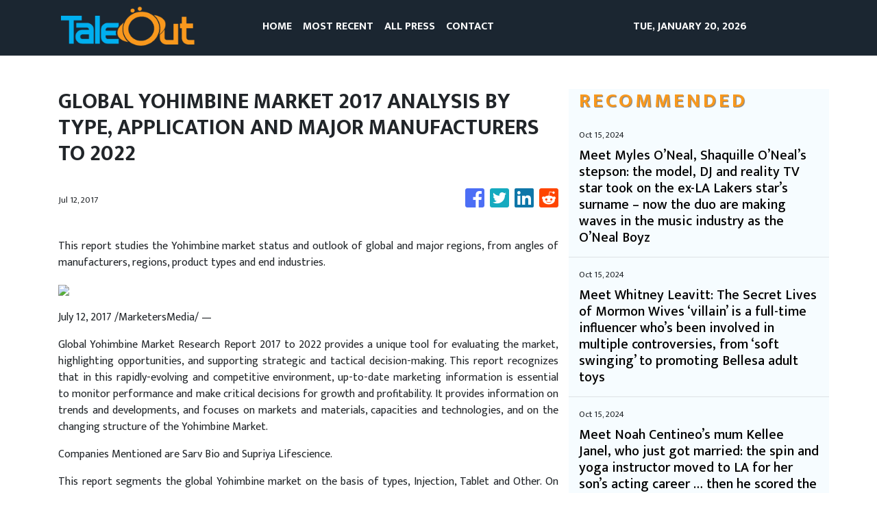

--- FILE ---
content_type: text/html
request_url: https://taleout.com/news/global-yohimbine-market-2017-analysis-by-type-application-and-major-manufacturers-to-2022/18871
body_size: 679
content:
<!DOCTYPE html>
<html lang="en">
  <head>
    <meta charset="utf-8" />
    <title>Tale Out</title>
    <base href="/" />
    <meta
      name="description"
      content="Tale Out is your go-to website when it comes to global travel and lifestyle news. If you need suggestions for the most relaxing places for vacation or some zen spa retreat, we have it all here in Tale Out."
    />
    <meta name="viewport" content="width=device-width, initial-scale=1" />
    <link rel="icon" type="image/x-icon" href="favicon.ico" />
    

    <meta property="og:title" content="Tale Out" />
    <meta
      property="og:description"
      content="Tale Out is your go-to website when it comes to global travel and lifestyle news. If you need suggestions for the most relaxing places for vacation or some zen spa retreat, we have it all here in Tale Out."
    />
    <meta property="og:image" content="assets/img/logo.png" />
    <meta property="article:publisher" content="Taleout" />
    <meta property="article:author" content="Taleout" />
    <meta property="twitter:card" content="summary" />
    <meta property="twitter:title" content="Tale Out" />
    <meta
      property="twitter:description"
      content="Tale Out is your go-to website when it comes to global travel and lifestyle news. If you need suggestions for the most relaxing places for vacation or some zen spa retreat, we have it all here in Tale Out."
    />
    <meta property="twitter:image" content="assets/img/logo.png" />

    <!-- Google Analytics -->
    <script>
      (function (i, s, o, g, r, a, m) {
        i['GoogleAnalyticsObject'] = r;
        (i[r] =
          i[r] ||
          function () {
            (i[r].q = i[r].q || []).push(arguments);
          }),
          (i[r].l = 1 * new Date());
        (a = s.createElement(o)), (m = s.getElementsByTagName(o)[0]);
        a.async = 1;
        a.src = g;
        m.parentNode.insertBefore(a, m);
      })(window, document, 'script', 'https://www.google-analytics.com/analytics.js', 'ga');
      ga('create', 'UA-97456795-40', 'auto');
      ga('send', 'pageview');
    </script>
  <link rel="stylesheet" href="styles.f7ac4dfeab5eab523c96.css"></head>
  <body>
    <app-root></app-root>
  <script src="runtime-es2015.20c13c77da7c8227bc4d.js" type="module"></script><script src="runtime-es5.20c13c77da7c8227bc4d.js" nomodule defer></script><script src="polyfills-es5.341d48ffc88eaeae911d.js" nomodule defer></script><script src="polyfills-es2015.95bb65e853d2781ac3bd.js" type="module"></script><script src="scripts.e8829ccd3ea7681ddc31.js" defer></script><script src="main-es2015.c1309f0f94264df83781.js" type="module"></script><script src="main-es5.c1309f0f94264df83781.js" nomodule defer></script></body>
</html>


--- FILE ---
content_type: text/plain
request_url: https://www.google-analytics.com/j/collect?v=1&_v=j102&a=1237849514&t=pageview&_s=1&dl=https%3A%2F%2Ftaleout.com%2Fnews%2Fglobal-yohimbine-market-2017-analysis-by-type-application-and-major-manufacturers-to-2022%2F18871&ul=en-us%40posix&dt=Tale%20Out&sr=1280x720&vp=1280x720&_u=IEBAAEABAAAAACAAI~&jid=507727398&gjid=1804579447&cid=1343581269.1768937663&tid=UA-97456795-40&_gid=1284597201.1768937663&_r=1&_slc=1&z=1772385130
body_size: -449
content:
2,cG-HRF3DV8LLQ